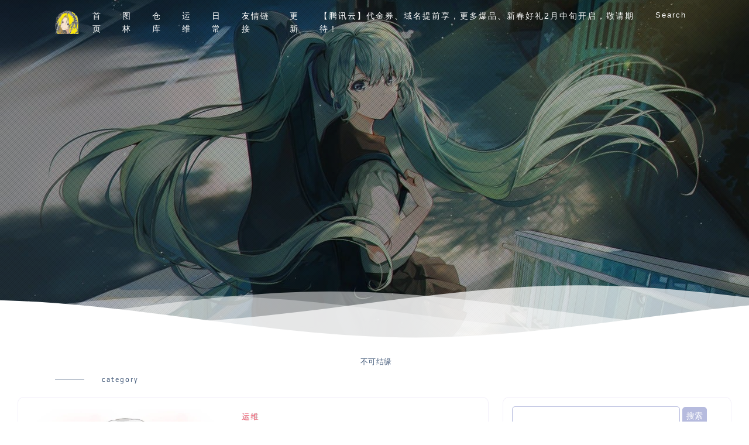

--- FILE ---
content_type: text/html; charset=UTF-8
request_url: https://madlax.pw/tag/2019
body_size: 6642
content:
<!--
                   _ooOoo_
                  o8888888o
                  88" . "88
                  (| -_- |)
                  O\  =  /O
               ____/`---'\____
             .'  \\|     |//  `.
            /  \\|||  :  |||//  \
           /  _||||| -:- |||||-  \
           |   | \\\  -  /// |   |
           | \_|  ''\---/''  |   |
           \  .-\__  `-`  ___/-. /
         ___`. .'  /--.--\  `. . __
      ."" '<  `.___\_<|>_/___.'  >'"".
     | | :  `- \`.;`\ _ /`;.`/ - ` : | |
     \  \ `-.   \_ __\ /__ _/   .-` /  /
======`-.____`-.___\_____/___.-`____.-'======
                   `=---='
^^^^^^^^^^^^^^^^^^^^^^^^^^^^^^^^^^^^^^^^^^^^^
    佛祖保佑       永不宕机     永无BUG
-->
<!DOCTYPE html>
<html dir="ltr" lang="zh-Hans"> 
  <head>
    <meta charset="utf-8" />
    <meta name="viewport" content="width=device-width, initial-scale=1, shrink-to-fit=no">
    <link rel="shortcut icon" href="https://madlax.pw/wp-content/uploads/2018/05/LOGO.jpg" />    
	<meta name="keywords" content="2019">
    <meta name="description" itemprop="description" itemprop="name" content="Madlax的杂物房'2019'">
    	<link id="theme-style" href="https://madlax.pw/wp-content/themes/lolimeow/assets/css/themes.css?7.05" rel="stylesheet" />
	<link id="theme-style" href="https://madlax.pw/wp-content/themes/lolimeow/assets/css/style.css?7.05" rel="stylesheet" />
	<script type="text/javascript" src="https://madlax.pw/wp-content/themes/lolimeow/assets/js/jquery.min.js"></script>
	<script type="text/javascript" src="https://madlax.pw/wp-content/themes/lolimeow/assets/js/jquery.pjax.min.js"></script>
	<meta http-equiv="x-dns-prefetch-control" content="on"/>	<style>img:is([sizes="auto" i], [sizes^="auto," i]) { contain-intrinsic-size: 3000px 1500px }</style>
	
		<!-- All in One SEO 4.7.9 - aioseo.com -->
		<title>2019 | Madlax的杂物房</title>
	<meta name="robots" content="max-image-preview:large" />
	<meta name="google-site-verification" content="UrNtu5DdQiXwISUsQjXMeSY0iiz2U5ib03UFrX6VAh8" />
	<link rel="canonical" href="https://madlax.pw/tag/2019" />
	<meta name="generator" content="All in One SEO (AIOSEO) 4.7.9" />
		<meta name="google" content="nositelinkssearchbox" />
		<script type="application/ld+json" class="aioseo-schema">
			{"@context":"https:\/\/schema.org","@graph":[{"@type":"BreadcrumbList","@id":"https:\/\/madlax.pw\/tag\/2019#breadcrumblist","itemListElement":[{"@type":"ListItem","@id":"https:\/\/madlax.pw\/#listItem","position":1,"name":"\u4e3b\u9801","item":"https:\/\/madlax.pw\/","nextItem":{"@type":"ListItem","@id":"https:\/\/madlax.pw\/tag\/2019#listItem","name":"2019"}},{"@type":"ListItem","@id":"https:\/\/madlax.pw\/tag\/2019#listItem","position":2,"name":"2019","previousItem":{"@type":"ListItem","@id":"https:\/\/madlax.pw\/#listItem","name":"\u4e3b\u9801"}}]},{"@type":"CollectionPage","@id":"https:\/\/madlax.pw\/tag\/2019#collectionpage","url":"https:\/\/madlax.pw\/tag\/2019","name":"2019 | Madlax\u7684\u6742\u7269\u623f","inLanguage":"zh-CN","isPartOf":{"@id":"https:\/\/madlax.pw\/#website"},"breadcrumb":{"@id":"https:\/\/madlax.pw\/tag\/2019#breadcrumblist"}},{"@type":"Organization","@id":"https:\/\/madlax.pw\/#organization","name":"Madlax\u7684\u6742\u7269\u623f","description":"Just so so ...","url":"https:\/\/madlax.pw\/"},{"@type":"WebSite","@id":"https:\/\/madlax.pw\/#website","url":"https:\/\/madlax.pw\/","name":"Madlax\u7684\u6742\u7269\u623f","description":"Just so so ...","inLanguage":"zh-CN","publisher":{"@id":"https:\/\/madlax.pw\/#organization"}}]}
		</script>
		<!-- All in One SEO -->

<link rel='dns-prefetch' href='//cdn.jsdelivr.net' />
<link rel='dns-prefetch' href='//zz.bdstatic.com' />
<style>:root {
			--lazy-loader-animation-duration: 300ms;
		}
		  
		.lazyload {
	display: block;
}

.lazyload,
        .lazyloading {
			opacity: 0;
		}


		.lazyloaded {
			opacity: 1;
			transition: opacity 300ms;
			transition: opacity var(--lazy-loader-animation-duration);
		}</style><noscript><style>.lazyload { display: none; } .lazyload[class*="lazy-loader-background-element-"] { display: block; opacity: 1; }</style></noscript><!-- 没有可用于此网址的 AMPHTML 版本。 -->            <style>body,input,select,radio,textarea,submit,.press-this a.wp-switch-editor,#wpadminbar .quicklinks>ul>li>a,#wpadminbar .quicklinks .menupop ul li .ab-item,#wpadminbar #wp-admin-bar-user-info .display-name,#wpadminbar>#wp-toolbar span.ab-label{
              font-family: "Microsoft Yahei",STXihei,"Source Sans Pro",sans-serif !important;}.avatar{max-width:60px;max-height:60px;}</style>
              <link rel="icon" href="https://madlax.pw/wp-content/uploads/2018/05/LOGO-150x150.jpg" sizes="32x32" />
<link rel="icon" href="https://madlax.pw/wp-content/uploads/2018/05/LOGO-300x300.jpg" sizes="192x192" />
<link rel="apple-touch-icon" href="https://madlax.pw/wp-content/uploads/2018/05/LOGO-300x300.jpg" />
<meta name="msapplication-TileImage" content="https://madlax.pw/wp-content/uploads/2018/05/LOGO-300x300.jpg" />
		</head>
  <body class="index-page ">
      <div id="preloader">
      <div class="book">
        <div class="inner">
          <div class="left"></div>
          <div class="middle"></div>
          <div class="right"></div>
        </div>
        <ul>
          <li></li>
          <li></li>
          <li></li>
          <li></li>
          <li></li>
          <li></li>
          <li></li>
          <li></li>
          <li></li>
          <li></li>
          <li></li>
          <li></li>
          <li></li>
          <li></li>
          <li></li>
          <li></li>
          <li></li>
          <li></li>
        </ul>
      </div>
    </div>
	<div id="boxmoe_global">	
    <header class="header-global">
      <nav id="navbar-main" class="navbar navbar-expand-lg navbar-light navbar-transparent headroom">
        <div class="container">
          <a class="logo navbar-brand font-weight-bold" href="https://madlax.pw" title="boxmoe">
            <img src="https://madlax.pw/wp-content/uploads/2022/10/1665825973-favicon_1470034095281_1e1aac-removebg-preview1.png" alt="Madlax的杂物房" class="headerlogo"></a>
          <button class="navbar-toggler shadow-none ms-2" type="button" data-bs-toggle="collapse" data-bs-target="#navigation" aria-controls="navigation" aria-expanded="false" aria-label="Toggle navigation">
            <span class="navbar-toggler-icon mt-2">
              <span class="navbar-toggler-bar bar1"></span>
              <span class="navbar-toggler-bar bar2"></span>
              <span class="navbar-toggler-bar bar3"></span>
            </span>
          </button>
          <div class="collapse navbar-collapse w-100 pt-3 pb-2 py-lg-0" id="navigation">
            <ul class="navbar-nav navbar-nav-hover mx-auto">
              <li  class=""><a href="https://madlax.pw" class="nav-link ">首页</a></li>
<li  class=""><a href="https://imglink.org/" class="nav-link ">图林</a></li>
<li  class=""><a href="http://pub.sa2.pw/" class="nav-link ">仓库</a></li>
<li  class=""><a href="https://madlax.pw/category/default" class="nav-link ">运维</a></li>
<li  class=""><a href="https://madlax.pw/category/day" class="nav-link ">日常</a></li>
<li  class=""><a href="https://madlax.pw/links" class="nav-link ">友情链接</a></li>
<li  class=""><a href="https://madlax.pw/start-page" class="nav-link ">更新</a></li>
<li  class=""><a href="https://curl.qcloud.com/mkSfOVxs" class="nav-link ">【腾讯云】代金券、域名提前享，更多爆品、新春好礼2月中旬开启，敬请期待！</a></li>
                <li class="nav-item"><a href="#search" class="nav-link"><i class="fa fa-search"></i>Search</a></li>            </ul>			
          </div>
        </div>
      </nav>
    </header>
    
      <section class="section-blog-cover section-shaped my-0" style="background-image: url('https://madlax.pw/wp-content/themes/lolimeow/assets/images/banner/1.jpg');">
        <div class="separator separator-bottom separator-skew">
          <svg class="waves" xmlns="http://www.w3.org/2000/svg" xmlns:xlink="http://www.w3.org/1999/xlink" viewBox="0 24 150 28" preserveAspectRatio="none" shape-rendering="auto">
			<defs>
			<path id="gentle-wave" d="M-160 44c30 0 58-18 88-18s 58 18 88 18 58-18 88-18 58 18 88 18 v44h-352z"></path>
			</defs>
			<g class="parallax">
				<use xlink:href="#gentle-wave" x="48" y="0" fill="rgba(255,255,255,0.7"></use>
				<use xlink:href="#gentle-wave" x="48" y="3" fill="rgba(255,255,255,0.5)"></use>
				<use xlink:href="#gentle-wave" x="48" y="5" fill="rgba(255,255,255,0.3)"></use>
				<use xlink:href="#gentle-wave" x="48" y="7" fill="#fff"></use>
			</g>
		</svg>
        </div>
      </section>
      <section class="boxmoe_blog ">        <div class="container">
		<div class="site-main">
          <h1 class="main-title">
            <i class="fa fa-heartbeat"></i>
            <span id="hitokoto"></span></h1>
        </div>
          <div class="section-head">
            <span>category</span></div>		
        </div>
		<script>$.get("https://v1.hitokoto.cn/?c=a", {},
        function(data) {
          document.getElementById("hitokoto").innerHTML = data.hitokoto;
        });</script>
        <div class="boxmoe-blog-content">
          <div class="container-full">
            <div class="row">
              <div class="col-lg-8">
                <div class="post-list-view blog-border ">
                  <i class="post-hello-cat"></i>
                  <div class="post-thumbnail featured-image">
                    <a  href="https://madlax.pw/2018/11/199.html" title="微软重新发布Windows Server 2019与Windows Server（版本1809） - Madlax的杂物房"  class="post-overlay">
                      <img class="img-fluid" src="https://madlax.pw/wp-content/themes/lolimeow/assets/images/rand/7.jpg?joEAUlb4Gd"  alt="微软重新发布Windows Server 2019与Windows Server（版本1809）"></a>
                  </div>
                  <div class="post-list-content">
                    <div class="post-list-header">
                      <span class="category-meta">
                        
                      <a href="https://madlax.pw/category/default" title="查看《运维》下的所有文章 " rel="category tag" >
                        <i class="fa fa-folder-o"></i>运维</a>                      </span>
                      <h2 class="post-list-title">
                        <a  href="https://madlax.pw/2018/11/199.html">微软重新发布Windows Server 2019与Windows Server（版本1809）</a></h2>
                    </div>
                    <div class="post-list-text">2:02PM PST微软重新发布Windows Server 2019与Windows Server（版本1809）.小...</div>
                    <div class="post-list-info">
                      <div class="post-list-avatar">
                        <noscript><img src="https://dn-qiniu-avatar.qbox.me/avatar/48ba0f6e3d310849d3ec3f26889fa5a8" class="avatar avatar-60 photo img-fluid" alt="avatar"></noscript><img src="[data-uri]" class="avatar avatar-60 photo img-fluid lazyload" alt="avatar" data-src="https://dn-qiniu-avatar.qbox.me/avatar/48ba0f6e3d310849d3ec3f26889fa5a8"></div>
                      <div class="post-meta-info">
                        <span class="list-post-date">
                          <i class="fa fa-clock-o"></i>Post on 2018-11-14</span>
                        <span class="list-post-view">
                          <i class="fa fa-street-view"></i>3.26k</span>
                        <span class="list-post-comment">
                          <i class="fa fa-comments-o"></i>0</span>
                      </div>
                    </div>
                  </div>
                </div>	             
                              </div>
              <div class="col-lg-4 sidebar ml-auto">
                <div class="pb-5 position-sticky top-1">
<div class="mb-5 sidebar-border blog-border widget_search"><form role="search" method="get" id="searchform" class="searchform" action="https://madlax.pw/">
				<div>
					<label class="screen-reader-text" for="s">搜索：</label>
					<input type="text" value="" name="s" id="s" />
					<input type="submit" id="searchsubmit" value="搜索" />
				</div>
			</form></div>
		<div class="mb-5 sidebar-border blog-border widget_recent_entries">
		<h3 class="widget-title">近期文章</h3>
		<ul>
											<li>
					<a href="https://madlax.pw/2025/05/483.html">Chevereto V4在主页显示图片计数</a>
									</li>
											<li>
					<a href="https://madlax.pw/2025/02/478.html">最近在使用的几个AI（Grok,Groq,Gemini,DeepSeek）</a>
									</li>
											<li>
					<a href="https://madlax.pw/2024/12/467.html">Chevereto 4.2.4 改造，禁用API</a>
									</li>
											<li>
					<a href="https://madlax.pw/2024/11/465.html">Windows 11 远程桌面“凭据不工作”的解决方法</a>
									</li>
											<li>
					<a href="https://madlax.pw/2024/08/463.html">黑群晖docker无法pull镜像，x509错误，证书过期解决方法</a>
									</li>
					</ul>

		</div><div class="mb-5 sidebar-border blog-border widget_categories"><h3 class="widget-title">分类</h3>
			<ul>
					<li class="cat-item cat-item-3"><a href="https://madlax.pw/category/day">日常</a>
</li>
	<li class="cat-item cat-item-1"><a href="https://madlax.pw/category/uncategorized">未分类</a>
</li>
	<li class="cat-item cat-item-2"><a href="https://madlax.pw/category/default">运维</a>
</li>
			</ul>

			</div>                </div>
              </div>            </div>
          </div>
        </div>
      </section>			  
    </div>

<footer class="footer pb-3 pt-3 position-relative">
	
  <div class="container">
  <hr class="horizontal dark">
    <div class="row">
      <div class="col-lg-3">
        <h6 class="font-weight-bolder mb-lg-4 mb-3"><i class="fa fa-sign-language"></i> Madlax的杂物房</h6>
      </div>
      <div class="col-lg-6 text-center">
        <ul class="nav flex-row align-items-center mt-sm-0 justify-content-center nav-footer"><li class="nav-item"><a href="https://madlax.pw/sitemap.xml" target="_blank" class="nav-link">网站地图</a></li>
</ul>        <p class="mb-0 copyright">Copyright © 2026 <a href="https://madlax.pw" target="_blank">Madlax的杂物房</a> | Theme by
                <a href="https://www.boxmoe.com" target="_blank">LoLiMeow</a><br>本站使用Wordpress创作
<br>11 queries in 1.368 s<div style="display:none;"><!-- Matomo -->
<script>
  var _paq = window._paq = window._paq || [];
  /* tracker methods like "setCustomDimension" should be called before "trackPageView" */
  _paq.push(['trackPageView']);
  _paq.push(['enableLinkTracking']);
  (function() {
    var u="//tj.00.cloudns.cl/";
    _paq.push(['setTrackerUrl', u+'matomo.php']);
    _paq.push(['setSiteId', '1']);
    var d=document, g=d.createElement('script'), s=d.getElementsByTagName('script')[0];
    g.async=true; g.src=u+'matomo.js'; s.parentNode.insertBefore(g,s);
  })();
</script>
<!-- End Matomo Code -->
</div></p>
      </div>
      <div class="col-lg-3 text-end">
<a href="https://wpa.qq.com/msgrd?v=3&amp;uin=10000&amp;site=qq&amp;menu=yes" data-bs-toggle="tooltip" data-bs-placement="top" title="博主QQ" target="_blank" class="text-secondary me-xl-4 me-4">
          <i class="fa fa-qq"></i></a><a href="https://madlax.pw/wp-content/themes/lolimeow/assets/images/wechat.jpg" data-bs-toggle="tooltip" data-bs-placement="top" title="博主微信" data-fancybox="images" data-fancybox-group="button" class="text-secondary me-xl-4 me-4">
          <i class="fa fa-wechat"></i></a><a href="https://www.boxmoe.com" data-bs-toggle="tooltip" data-bs-placement="top" title="博主微博" target="_blank" class="text-secondary me-xl-4 me-4">
          <i class="fa fa-weibo"></i></a><a href="https://www.boxmoe.com" data-bs-toggle="tooltip" data-bs-placement="top" title="博主Github" target="_blank" class="text-secondary me-xl-4 me-4">
          <i class="fa fa-github"></i></a></div>
    </div>
  </div>
</footer>
    <div id="search">
      <span class="close">X</span>
      <form role="search" id="searchform" method="get" action="https://madlax.pw/">
        <div class="search_form_inner  animate slideUp">
          <div class="search-bar">
            <i class="fa fa-search"></i>
            <input type="search" name="s" value="" placeholder="输入搜索关键词..." /></div>
        </div>
      </form>
    </div>
		
	<script src="https://madlax.pw/wp-content/themes/lolimeow/assets/js/theme.js" type="text/javascript"></script>
	<script src="https://madlax.pw/wp-content/themes/lolimeow/assets/js/comments.js" type="text/javascript"></script>
    <script src="https://madlax.pw/wp-content/themes/lolimeow/assets/js/lolimeow.js" type="text/javascript" id="boxmoe_script"></script>	
	
	<!-- Matomo --><script type="text/javascript">
var _paq = window._paq = window._paq || [];
_paq.push(['trackPageView']);_paq.push(['enableLinkTracking']);_paq.push(['alwaysUseSendBeacon']);_paq.push(['setTrackerUrl', "\/\/madlax.pw\/wp-content\/plugins\/matomo\/app\/matomo.php"]);_paq.push(['setSiteId', '1']);var d=document, g=d.createElement('script'), s=d.getElementsByTagName('script')[0];
g.type='text/javascript'; g.async=true; g.src="\/\/madlax.pw\/wp-content\/uploads\/matomo\/matomo.js"; s.parentNode.insertBefore(g,s);
</script>
<!-- End Matomo Code --><link rel='stylesheet' id='prism-theme-default-css' href='https://cdn.jsdelivr.net/wp/wp-editormd/tags/10.2.1/assets/Prism.js/themes/prism.css' type='text/css' media='all' />
<link rel='stylesheet' id='prism-plugin-toolbar-css' href='https://cdn.jsdelivr.net/wp/wp-editormd/tags/10.2.1/assets/Prism.js/plugins/toolbar/prism-toolbar.css' type='text/css' media='all' />
<link rel='stylesheet' id='prism-plugin-line-numbers-css' href='https://cdn.jsdelivr.net/wp/wp-editormd/tags/10.2.1/assets/Prism.js/plugins/line-numbers/prism-line-numbers.css' type='text/css' media='all' />
<link rel='stylesheet' id='fancybox-css' href='https://madlax.pw/wp-content/plugins/easy-fancybox/fancybox/1.5.4/jquery.fancybox.min.css' type='text/css' media='screen' />
<style id='fancybox-inline-css' type='text/css'>
#fancybox-outer{background:#ffffff}#fancybox-content{background:#ffffff;border-color:#ffffff;color:#000000;}#fancybox-title,#fancybox-title-float-main{color:#fff}
</style>
<script type="text/javascript" src="https://cdn.jsdelivr.net/wp/wp-editormd/tags/10.2.1/assets/ClipBoard/clipboard.min.js" id="copy-clipboard-js"></script>
<script type="text/javascript" src="https://cdn.jsdelivr.net/wp/wp-editormd/tags/10.2.1/assets/Prism.js/components/prism-core.min.js" id="prism-core-js-js"></script>
<script type="text/javascript" src="https://cdn.jsdelivr.net/wp/wp-editormd/tags/10.2.1/assets/Prism.js/plugins/autoloader/prism-autoloader.min.js" id="prism-plugin-autoloader-js"></script>
<script type="text/javascript" src="https://cdn.jsdelivr.net/wp/wp-editormd/tags/10.2.1/assets/Prism.js/plugins/toolbar/prism-toolbar.min.js" id="prism-plugin-toolbar-js"></script>
<script type="text/javascript" src="https://cdn.jsdelivr.net/wp/wp-editormd/tags/10.2.1/assets/Prism.js/plugins/line-numbers/prism-line-numbers.min.js" id="prism-plugin-line-numbers-js"></script>
<script type="text/javascript" src="https://cdn.jsdelivr.net/wp/wp-editormd/tags/10.2.1/assets/Prism.js/plugins/copy-to-clipboard/prism-copy-to-clipboard.min.js" id="prism-plugin-copy-to-clipboard-js"></script>
<script type="text/javascript" src="https://zz.bdstatic.com/linksubmit/push.js" id="baidu_zz_push-js"></script>
<script type="text/javascript" src="https://madlax.pw/wp-content/plugins/lazy-loading-responsive-images/js/lazysizes.min.js" id="lazysizes-js"></script>
        <script type="text/javascript">
            Prism.plugins.autoloader.languages_path = "https://cdn.jsdelivr.net/wp/wp-editormd/tags/10.2.1/assets/Prism.js/components/";
        </script>
        	  </body>
</html>
<!--
Performance optimized by Redis Object Cache. Learn more: https://wprediscache.com

Retrieved 2064 objects (338 KB) from Redis using PhpRedis (v5.3.7).
-->


--- FILE ---
content_type: text/css
request_url: https://madlax.pw/wp-content/themes/lolimeow/assets/css/style.css?7.05
body_size: 16128
content:
@charset "UTF-8";
@font-face {font-family:'Play';font-style:normal;font-weight:400;src:url(../fonts/play.woff2) format('woff2');unicode-range:U+0000-00FF,U+0131,U+0152-0153,U+02C6,U+02DA,U+02DC,U+2000-206F,U+2074,U+20AC,U+2212,U+2215}
@font-face {font-family:'oxaniumregular';font-weight:400;font-style:normal;src:url(../fonts/oxanium-regular-webfont.woff2) format("woff2"),url(../fonts/oxanium-regular-webfont.woff) format("woff");}
body {font-family:"Play","MArima Madurai",Microsoft JhengHei,Georgia,Times,serif,Microsoft Yahei,Open Sans,sans-serif;color:#67748e;font-size:15px;background-color:#fff;cursor:url(../images/cur/background.cur),default;}
.headerlogosss {text-shadow:#ecdddd  0.031em 0.031em 0.051em;}
::-webkit-scrollbar-thumb {background-color:#a7b5fd;border-radius:3px}
::-webkit-scrollbar {width:6px;height:6px;}
::-webkit-scrollbar-track-piece {-webkit-border-radius:0;}
::selection {color:#fff;background:#a69bdfb0;}
::-moz-selection {color:#fff;background:#a7b5fd;}
::-webkit-selection {color:#fff;background:#a7b5fd;}
a {color:#ff5c72;cursor:url(../images/cur/select.cur),auto;letter-spacing:0;}
a:hover {color:#58c589;cursor:url(../images/cur/select.cur),alias;}
a:link,a:visited,a:hover,a:active {text-decoration:none;}
p {color:#5F6F81;font-weight:300;cursor:url(../images/cur/text.cur),auto}
button {cursor:url(../images/cur/button.cur),auto;}
ol,ul,li {list-style:none;}
textarea {height:100px;resize:none;cursor:url(../images/cur/pen.cur),auto;}
input {cursor:url(../images/cur/pen.cur),auto;}
img {cursor:url(../images/cur/button.cur),auto;}
b,strong {font-weight:600;}
button.btn {cursor:url(../images/cur/button.cur),auto;}
blockquote,q {quotes:none;cursor:url(../images/cur/bq.cur),auto;}
blockquote:before,blockquote:after,q:before,q:after {content:'';content:none;}
blockquote {background:#ac9bd740;border-left:10px solid #ac9bd7;margin:1.5em 10px;padding:0.5em 10px;quotes:"\201C""\201D""\2018""\2019";}
blockquote:before {color:#ac9bd7;content:open-quote;font-size:4em;line-height:0.1em;margin-right:0.25em;vertical-align:-0.4em;}
label,.comt-addsmilies {cursor:url(../images/cur/select.cur),auto;}
code,kbd,pre,samp {font-family:none;}
.form-check:not(.form-switch) .form-check-input[type=radio]:after {width:0.4375rem;height:0.4375rem;}
#preloader {background:#fff;height:100%;position:fixed;width:100%;top:0;z-index:1031;}
.body_color{background-image:radial-gradient(rgb(255 0 0 / 9%),rgba(255,0,0,0) 40vw),radial-gradient(rgb(0 128 0 / 11%),rgba(0,128,0,0) 40vw),radial-gradient(rgb(0 0 255 / 15%),rgba(0,0,255,0) 40vw),radial-gradient(rgba(255,255,0,0.3),rgba(255,255,0,0) 40vw),radial-gradient(rgba(255,0,0,0.3),rgba(255,0,0,0) 40vw);background-position:-65vw 14rem,50% 20rem,70vw 14rem,-10vw calc(14rem + 20vw),30vw calc(14rem + 20vw);background-repeat:no-repeat;}.book{--color:#FE4F70;--duration:6.8s;width:32px;height:12px;position:absolute;left:50%;top:50%;-webkit-transform:translate(-50%,-50%);-moz-transform:translate(-50%,-50%);-ms-transform:translate(-50%,-50%);-o-transform:translate(-50%,-50%);transform:translate(-50%,-50%);}.book .inner{width:32px;height:12px;position:relative;transform-origin:2px 2px;transform:rotateZ(-90deg);animation:book var(--duration) ease infinite;}.book .inner .left,.book .inner .right{width:60px;height:4px;top:0;border-radius:2px;background:var(--color);position:absolute;}.book .inner .left:before,.book .inner .right:before{content:"";width:48px;height:4px;border-radius:2px;background:inherit;position:absolute;top:-10px;left:6px;}.book .inner .left{right:28px;transform-origin:58px 2px;transform:rotateZ(90deg);animation:left var(--duration) ease infinite;}.book .inner .right{left:28px;transform-origin:2px 2px;transform:rotateZ(-90deg);animation:right var(--duration) ease infinite;}.book .inner .middle{width:32px;height:12px;border:4px solid var(--color);border-top:0;border-radius:0 0 9px 9px;transform:translateY(2px);}.book ul{margin:0;padding:0;list-style:none;position:absolute;left:50%;top:0;}.book ul li{height:4px;border-radius:2px;transform-origin:100% 2px;width:48px;right:0;top:-10px;position:absolute;background:var(--color);transform:rotateZ(0deg) translateX(-18px);animation-duration:var(--duration);animation-timing-function:ease;animation-iteration-count:infinite;}.book ul li:nth-child(0){animation-name:page-0;}.book ul li:nth-child(1){animation-name:page-1;}.book ul li:nth-child(2){animation-name:page-2;}.book ul li:nth-child(3){animation-name:page-3;}.book ul li:nth-child(4){animation-name:page-4;}.book ul li:nth-child(5){animation-name:page-5;}.book ul li:nth-child(6){animation-name:page-6;}.book ul li:nth-child(7){animation-name:page-7;}.book ul li:nth-child(8){animation-name:page-8;}.book ul li:nth-child(9){animation-name:page-9;}.book ul li:nth-child(10){animation-name:page-10;}.book ul li:nth-child(11){animation-name:page-11;}.book ul li:nth-child(12){animation-name:page-12;}.book ul li:nth-child(13){animation-name:page-13;}.book ul li:nth-child(14){animation-name:page-14;}.book ul li:nth-child(15){animation-name:page-15;}.book ul li:nth-child(16){animation-name:page-16;}.book ul li:nth-child(17){animation-name:page-17;}.book ul li:nth-child(18){animation-name:page-18;}@keyframes page-0{4%{transform:rotateZ(0deg) translateX(-18px);}13%,54%{transform:rotateZ(180deg) translateX(-18px);}63%{transform:rotateZ(0deg) translateX(-18px);}}@keyframes page-1{5.86%{transform:rotateZ(0deg) translateX(-18px);}14.74%,55.86%{transform:rotateZ(180deg) translateX(-18px);}64.74%{transform:rotateZ(0deg) translateX(-18px);}}@keyframes page-2{7.72%{transform:rotateZ(0deg) translateX(-18px);}16.48%,57.72%{transform:rotateZ(180deg) translateX(-18px);}66.48%{transform:rotateZ(0deg) translateX(-18px);}}@keyframes page-3{9.58%{transform:rotateZ(0deg) translateX(-18px);}18.22%,59.58%{transform:rotateZ(180deg) translateX(-18px);}68.22%{transform:rotateZ(0deg) translateX(-18px);}}@keyframes page-4{11.44%{transform:rotateZ(0deg) translateX(-18px);}19.96%,61.44%{transform:rotateZ(180deg) translateX(-18px);}69.96%{transform:rotateZ(0deg) translateX(-18px);}}@keyframes page-5{13.3%{transform:rotateZ(0deg) translateX(-18px);}21.7%,63.3%{transform:rotateZ(180deg) translateX(-18px);}71.7%{transform:rotateZ(0deg) translateX(-18px);}}@keyframes page-6{15.16%{transform:rotateZ(0deg) translateX(-18px);}23.44%,65.16%{transform:rotateZ(180deg) translateX(-18px);}73.44%{transform:rotateZ(0deg) translateX(-18px);}}@keyframes page-7{17.02%{transform:rotateZ(0deg) translateX(-18px);}25.18%,67.02%{transform:rotateZ(180deg) translateX(-18px);}75.18%{transform:rotateZ(0deg) translateX(-18px);}}@keyframes page-8{18.88%{transform:rotateZ(0deg) translateX(-18px);}26.92%,68.88%{transform:rotateZ(180deg) translateX(-18px);}76.92%{transform:rotateZ(0deg) translateX(-18px);}}@keyframes page-9{20.74%{transform:rotateZ(0deg) translateX(-18px);}28.66%,70.74%{transform:rotateZ(180deg) translateX(-18px);}78.66%{transform:rotateZ(0deg) translateX(-18px);}}@keyframes page-10{22.6%{transform:rotateZ(0deg) translateX(-18px);}30.4%,72.6%{transform:rotateZ(180deg) translateX(-18px);}80.4%{transform:rotateZ(0deg) translateX(-18px);}}@keyframes page-11{24.46%{transform:rotateZ(0deg) translateX(-18px);}32.14%,74.46%{transform:rotateZ(180deg) translateX(-18px);}82.14%{transform:rotateZ(0deg) translateX(-18px);}}@keyframes page-12{26.32%{transform:rotateZ(0deg) translateX(-18px);}33.88%,76.32%{transform:rotateZ(180deg) translateX(-18px);}83.88%{transform:rotateZ(0deg) translateX(-18px);}}@keyframes page-13{28.18%{transform:rotateZ(0deg) translateX(-18px);}35.62%,78.18%{transform:rotateZ(180deg) translateX(-18px);}85.62%{transform:rotateZ(0deg) translateX(-18px);}}@keyframes page-14{30.04%{transform:rotateZ(0deg) translateX(-18px);}37.36%,80.04%{transform:rotateZ(180deg) translateX(-18px);}87.36%{transform:rotateZ(0deg) translateX(-18px);}}@keyframes page-15{31.9%{transform:rotateZ(0deg) translateX(-18px);}39.1%,81.9%{transform:rotateZ(180deg) translateX(-18px);}89.1%{transform:rotateZ(0deg) translateX(-18px);}}@keyframes page-16{33.76%{transform:rotateZ(0deg) translateX(-18px);}40.84%,83.76%{transform:rotateZ(180deg) translateX(-18px);}90.84%{transform:rotateZ(0deg) translateX(-18px);}}@keyframes page-17{35.62%{transform:rotateZ(0deg) translateX(-18px);}42.58%,85.62%{transform:rotateZ(180deg) translateX(-18px);}92.58%{transform:rotateZ(0deg) translateX(-18px);}}@keyframes page-18{37.48%{transform:rotateZ(0deg) translateX(-18px);}44.32%,87.48%{transform:rotateZ(180deg) translateX(-18px);}94.32%{transform:rotateZ(0deg) translateX(-18px);}}@keyframes left{4%{transform:rotateZ(90deg);}10%,40%{transform:rotateZ(0deg);}46%,54%{transform:rotateZ(90deg);}60%,90%{transform:rotateZ(0deg);}96%{transform:rotateZ(90deg);}}@keyframes right{4%{transform:rotateZ(-90deg);}10%,40%{transform:rotateZ(0deg);}46%,54%{transform:rotateZ(-90deg);}60%,90%{transform:rotateZ(0deg);}96%{transform:rotateZ(-90deg);}}@keyframes book{4%{transform:rotateZ(-90deg);}10%,40%{transform:rotateZ(0deg);transform-origin:2px 2px;}40.01%,59.99%{transform-origin:30px 2px;}46%,54%{transform:rotateZ(90deg);}60%,90%{transform:rotateZ(0deg);transform-origin:2px 2px;}96%{transform:rotateZ(-90deg);}}
.btn-moe {color:#FFF;padding:9.5px 36px;background:#FE4F70;background:-webkit-linear-gradient(left,#FE4F70 0%,#FFA387 51%,#FE4F70 100%);background:linear-gradient(to right,#FE4F70 0%,#FFA387 51%,#FE4F70 100%);background-size:200% auto;}
.btn-moe:hover {color:#FFF;background-position:right center;}
.badge {border-radius:.25rem;}
.headerlogo {height:40px;}
.header-global .navbar .logo.navbar-brand {color:#FFF;font-size:1.25rem;letter-spacing:2px;}
.header-global .headroom--not-top .logo.navbar-brand {color:#333;}
.header-global .headroom--not-top .navbar-toggler-icon .navbar-toggler-bar {background:#333!important;}
.header-global .navbar-transparent {position:absolute;top:0;width:100%;z-index:100;background-color:transparent!important;border:0;box-shadow:none;}
.header-global .headroom--not-top {box-shadow:inset 0 0 2px #c5c5c5d1;-webkit-backdrop-filter:saturate(200%) blur(30px);backdrop-filter:saturate(200%) blur(30px);background-color:hsla(0,0%,100%,.8)!important;position:fixed;}
.header-global .navbar .nav-item .nav-link {font-weight:500;font-size:.8rem;}
.header-global .navbar .nav-item .nav-link.active:before,.navbar .nav-item .nav-link.active,.navbar .nav-item .nav-link .nav-link:focus,.navbar .nav-item .nav-link:hover {color:#FFF;background-color:hsla(0,0%,100%,.1);border-radius:10px;}
.header-global .nav-tabs .nav-link.active,.nav-tabs .nav-item.show .nav-link {color:#495057;background-color:#fafafa;border-color:#dee2e6 #dee2e6 #fafafa}
.header-global .navbar-light .navbar-nav .show>.nav-link,.navbar-light .navbar-nav .active>.nav-link,.navbar-light .navbar-nav .nav-link.show,.navbar-light .navbar-nav .nav-link.active,.boxmoe-user-page .navbar .active {border-radius:5px;color:#FFF;background-color:hsla(0,0%,100%,.1);}
.header-global .navbar-light .navbar-nav .nav-link {color:#fff;border-radius:5px;}
.header-global .navbar.navbar-transparent .nav-link,.navbar.navbar-transparent .nav-link i,.boxmoe-user-page .nav-link i {letter-spacing:2px;color:#fff;margin-right:5px;}
.header-global .headroom--not-top.navbar .nav-link,.header-global .headroom--not-top.navbar .nav-link i {color:#333;}
.header-global .headroom--not-top.navbar .nav-item .nav-link:hover,.headroom--not-top.navbar-light .navbar-nav .nav-link.active {background-color:hsl(0deg 3% 54% / 10%);}
.header-global .dropdown .dropdown-menu .dropdown-item+.dropdown-menu:before {transform:rotate(-90deg);left:-10px;top:5px;z-index:-1;transition:left .35s ease;}
.header-global .dropdown .dropdown-menu:before {top:-21px;}
.header-global .depth_0 .dropdown-toggle:after {content:"\f105";margin-left:5em;float:right;line-height:1.8;}
.header-global .sign_f .nav-item .nav-link {background-color:hsla(0,0%,100%,.1);border-radius:10px;}
.header-global .headroom--not-top .sign_f .nav-item .nav-link {background-color:hsl(0deg 0% 24% / 10%);}
.sign-in-cover .navbar .nav-link:hover {color:#5471a0;}
.sign-in-cover .navbar .nav-link i {padding-right:5px;}
.header-global .dropdown-menu i {margin-right:5px;}
.section-blog-cover {height:580px;background-size:cover;background-position:30% 30%;}
.section-shaped {position:relative;overflow:hidden;}
.separator-skew {height:100px;}
.separator-bottom {top:auto;bottom:0;}
.separator,.separator svg {position:absolute;pointer-events:none;}
.separator {top:auto;left:0;right:0;width:100%;z-index:1;transform:translateZ(0);overflow:hidden;}
.section-shaped:after,.section-shaped:before {position:absolute;width:100%;height:100%;left:0;top:0;content:"";background:url([data-uri]);}
/*.section-shaped:after {background:#203656;opacity:0.4;}
*/.boxmoe-user-login .user-avatar-header {padding-left:1px}
.boxmoe-user-login .user-avatar-header img {width:30px;height:30px;border-radius:4px;display:inline-block}
.boxmoe-user-login .up-new {position:absolute;width:54px;height:34px;top:-9px;background:url(../images/up-new-iocn.png) no-repeat;z-index:20}
.boxmoe-user-login:hover .user-avatar-header img {width:30px;height:30px;border-radius:50px;border:1px solid #fff;box-shadow:0 1px 2px rgba(0,0,0,.25)}
.boxmoe-user-login {position:relative;height:100%;}
.boxmoe-user-login .boxmoe_user-loader {float:left;position:relative}
.boxmoe-user-login .boxmoe_user-loader a {border-radius:4px;background-color:#ffffff52;padding:.3em .8em;font-size:0.9em;color:#fff}
.headroom--not-top .boxmoe_user-loader a {background-color:#00000052;}
.boxmoe-user-login .boxmoe_user-loader a:hover {background-color:#6b646473!important;}
.boxmoe-user-login .boxmoe_user-loader b {display:block;position:absolute;top:50%;right:0;-webkit-transform:translate(50%,-50%);-ms-transform:translate(50%,-50%);transform:translate(50%,-50%);height:15px;width:15px;line-height:1.1;text-align:center;background:#fff;color:#81c483;-webkit-box-sizing:content-box;-moz-box-sizing:content-box;box-sizing:content-box;-webkit-border-radius:100%;border-radius:100%;font-size:11px;border:2px solid #e7e7e7;font-weight:400;z-index:12}
.sign_f i {padding-right:5px;}
.boxmoe_blog {max-width:1350px;position:relative;padding-left:2em;padding-right:2em;margin:0 auto;}
.boxmoe_blog:after,.boxmoe_blog:before {content:"";display:table;}
.section-head {position:relative;}
.section-head h2 {font-size:30px;z-index:1;text-transform:uppercase;display:block;width:100%;font-weight:500;}
.section-head span {color:#4c6280;font-family:"Play";padding-bottom:20px;font-size:12px;/*text-transform:uppercase;*/letter-spacing:2px;position:relative;padding-left:80px;display:block;}
.section-head span:before {content:"";position:absolute;left:0;top:8px;width:50px;height:1px;background:#4c6280;}
.section-head span:after {content:"";position:absolute;left:50px;height:5px;width:5px;top:6px;border-radius:50%;}
.section-head.text-center {display:flex;flex-wrap:wrap;justify-content:center;}
.section-head.text-center span {margin-left:-80px;}
.site-main {padding:10px 0 0}
.site-main i {color:#f20d0d;padding-right:5px;}
h1.main-title {letter-spacing:0.5px;text-align:center;color:#4c6280;font-size:13px;font-weight:400;padding-top:20px;padding-bottom:5px;/*margin-bottom:30px;border-bottom:1px dashed #ECECEC*/}
.post-list-view {width:100%;margin-bottom:30px;padding:15px;display:-webkit-box;display:-webkit-flex;display:-ms-flexbox;display:flex;background:url(../images/comment.png) right bottom no-repeat;}
/*.blog-border:hover {-webkit-transform:translateY(-5px);-ms-transform:translateY(-5px);transform:translateY(-5px);}
*/.blog-border {padding:20px;border-radius:10px;border:solid 1px #e8e2f582;background-color:#fff;transition:box-shadow .3s cubic-bezier(.215,.61,.355,1),transform .3s cubic-bezier(.215,.61,.355,1),-webkit-box-shadow .3s cubic-bezier(.215,.61,.355,1),-webkit-transform .3s cubic-bezier(.215,.61,.355,1);transform:translate(0,0);}
.blog-card {background-color:#fff;border-radius:8px;box-shadow:1px 4px 15px rgb(125 147 178 / 32%);transition:all .3s;padding:20px;}
/*.blog-card:hover {box-shadow:0px 0px 15px 6px rgb(125 147 178 / 32%);}
*/.post-list-view .post-list-header {padding-bottom:5px;}
.post-list-view .post-list-header .category-meta {text-shadow:#B9B9B9 0.031em 0.031em 0.051em;letter-spacing:2px;}
.post-list-view .post-list-header .category-meta a {letter-spacing:2px;font-size:13px;}
.post-list-view .post-list-header .category-meta i {padding-right:5px;}
.post-list-view .post-list-content {width:60%;visibility:visible;margin-left:20px;position:relative;}
.post-list-view h2.post-list-title {font-size:17px;font-weight:400;padding-top:5px;margin-bottom:0;}
.post-list-view .post-list-title a {color:#37475c;font-size:16px;line-height:24px;text-shadow:#d0cdcd 0.031em 0.031em 0.051em;}
.post-list-view .post-list-title a:hover {color:#f34159;}
.post-list-view .post-list-text,.post-list-info {font-size:13px;font-weight:400;margin:5px 0;color:#7087a7;}
.post-list-view.list-status {resize:none;background:url(../images/comment.png) right bottom no-repeat;background-color:#fff;}
.post-list-view.list-status .post-list-content {line-height:2.8;padding:0;width:80%;}
.post-list-view.list-status .post-list-content .author {padding-top:5px;color:#747992;}
.post-list-view.list-status .post-list-content .author i {padding-right:5px;}
.post-list-view.list-status .post-list-title i.fa {color:#fd0303;border:3px solid #f197a4;}
.post-list-view .post-list-info {align-items:center;display:flex;flex-wrap:wrap;padding:0 1rem;width:100%;border-top:1px #ECECEC solid;padding-top:8px;position:absolute;bottom:0;}
.post-thumbnail {border-radius:10px;padding:0 !important;overflow:hidden;width:380px;height:220px;position:relative;}
.post-thumbnail img {max-width:100%;min-height:220px;height:auto;transition:all .4s cubic-bezier(.7,0,.3,1);object-fit:cover;}
.post-thumbnail a {overflow:hidden;display:block;max-height:220px;}
.post-thumbnail:hover .post-overlay:after {visibility:visible;opacity:1;opacity:.5}
.post-list-view:hover .post-thumbnail .post-overlay:after {visibility:visible;opacity:1;opacity:.75}
.post-list-view:hover .post-thumbnail img {transform:scale3d(1.05,1.05,1.05)}
.post-overlay:after,.post-overlay:before {content:"";position:absolute;top:0;left:0;width:100%;height:100%;z-index:1;transition:all .4s ease}
.post-overlay:after {visibility:hidden;opacity:0;transition:all .4s ease}
.list-status h5 {font-size:16px;color:#4c6280;}
.list-status .text-sm {color:#7087a7;text-shadow:#B9B9B9 0.031em 0.031em 0.051em;}
.post-meta {align-items:center;display:flex;flex-wrap:wrap;padding:0 1rem;bottom:0;width:100%;padding-top:8px;}
.post-meta.thw-sept {padding-top:5px;margin-top:5px;}
.pagenav .page-item.active .page-link {z-index:3;color:#000;border-color:transparent;background:#f2f6fc;border:1px solid #f2f6fc;background-size:auto 200%;-webkit-box-shadow:0px 2px 4px 0px rgba(0,0,0,0.15);-moz-box-shadow:0px 2px 4px 0px rgba(0,0,0,0.15);box-shadow:0px 2px 4px 0px rgba(0,0,0,0.15);-webkit-transition:all 0.2s ease-in-out;-moz-transition:all 0.2s ease-in-out;transition:all 0.2s ease-in-out;}
.pagenav .page-link {position:relative;display:block;color:#908489;border-radius:50%;font-size:14px;text-decoration:none;border:solid 1px #e8e2f582;height:35px;line-height:35px;text-align:center;padding:0;width:35px;transition:color 0.15s ease-in-out,background-color 0.15s ease-in-out,border-color 0.15s ease-in-out,box-shadow 0.15s ease-in-out;}
.pagenav .page-link:hover {z-index:2;color:#000;background:#f2f6fc;border:1px solid #f2f6fc;background-size:auto 200%;border-color:transparent;}
.pagenav .page-link,.page-item span {margin:0 6px;}
.post-single {padding:20px;}
.post-single .erphpdown legend {float:none;}
.post-single .post-header {position:relative;}
.post-single .post-title {font-size:19px;color:#000;text-align:center;margin-top:10px;letter-spacing:0;}
.post-single .post-auther-avatar img {border-radius:100px;width:40px;height:40px;float:left;margin-right:10px;border:2px solid #ad9ad4;border-right-color:#db9693;border-bottom-color:#db9693;}
.post-single .post-auther-avatar img {-webkit-transition:all .8s ease-in-out;-moz-transition:all .8s ease-in-out;transition:all .8s ease-in-out}
.post-single .post-auther-avatar img:hover {opacity:1;-webkit-transform:rotate(360deg);-moz-transform:rotate(360deg);-ms-transform:rotate(360deg);-o-transform:rotate(360deg);transform:rotate(360deg)}
.post-single .post-content {word-break:break-all;padding-top:10px;}
.post-single .post-content,.post-single .post-content p {color:#000;font-size:0.96rem;font-weight:400;line-height:1.7;word-break:break-all;}
.post-single .post-content h2,.post-single .post-content h3,.post-single .post-content h4 {letter-spacing:1.5px;}
.post-single .post-content h4 {line-height:1.4;font-weight:700;font-size:15px;border-bottom:2px #f00 solid;width:auto;display:table;margin:15px 0;}
.post-single .post-content h3.h-title,.post-single .post-content h2.h-title {position:relative;padding:0 0 0 1rem;line-height:1.8;margin:1.5rem 0 1rem -1rem;font-size:1.2rem;}
.post-single .post-content h2.h-title:before,.post-single .post-content h3.h-title:before {content:'';position:absolute;left:0;top:7px;width:6px;height:22px;border-radius:10px;background:#f0494d;background:-o-linear-gradient(bottom,#ff843a,#f0494d);background:-webkit-gradient(linear,left bottom,left top,from(#ff843a),to(#f0494d));background:linear-gradient(to top,#ff843a,#f0494d);}
.post-single .post-content h2.h-title:before {background:#47484e;background:-o-linear-gradient(bottom,#47484e,#d0caca);background:-webkit-gradient(linear,left bottom,left top,from(#47484e),to(#d0caca));background:linear-gradient(to top,#47484e,#d0caca);}
.post-single .pagination {display:flex;padding-top:20px}
.post-single .pagination span {font-size:.875rem;line-height:10px;}
.post-single .fenye {text-align:center;margin:0px auto 10px;}
.post-single .fenye a {text-decoration:none;}
.post-single .fenye .post-page-numbers {display:flex;width:36px;height:36px;margin:0 3px;padding:0;border-radius:50%!important;align-items:center;justify-content:center;line-height:1.25;position:relative;color:#f5365c;border:1px solid #f5365c;background-color:#fff;}
.post-single .fenye .post-page-numbers:hover {text-decoration:none;color:#FFF;border-color:#e84c3d;background-color:#e84c3d}
.post-single .fenye .post-page-numbers:focus {outline:0;box-shadow:none}
.post-single .fenye .current {background-color:#e84c3d;border-color:#e84c3d;color:#fff;box-shadow:0 7px 14px rgba(50,50,93,.1),0 3px 6px rgba(0,0,0,.08);}
.post-single h2 i[class^="icon-"],h2 i[class*=" icon-"],h2 i.fa {font-size:15px;margin-right:14px;line-height:39px;text-align:center;color:#638799;background:#fff;border-radius:50%;border:3px solid #d4e0e6;display:inline-block;width:47px;}
.post-single h2 i[class^="icon-"],.post-single h2 i[class*=" icon-"],h2 i.fa {font-size:16px;margin-right:14px;line-height:39px;text-align:center;color:#638799;background:#fff;border-radius:50%;border:3px solid #638799;display:inline-block;width:47px;}
.post-single h2 i[class^="icon-"]:before,h2 i[class*=" icon-"]:before,h2 i.fa:before {display:inline;margin-left:0;margin-right:0;}
.post-single .ol {padding:15px;font-size:13px;font-weight:600;line-height:3;color:#53689a;}
.post-single .ol a {color:#53689a;}
.post-single .ol ol:hover {padding-left:20px;}
.post-single .ol ol {position:relative;padding-left:15px;border-bottom:1px #53689a dashed;}
.post-single .ol ol:before {content:'';position:absolute;left:0;top:18px;height:6px;width:6px;border-radius:20px;background-color:#888cdc;}
.post-single .section-title {position:relative;margin:1em 0;font-size:12px;letter-spacing:1px;font-weight:700;}
.post-single .section-title:before {content:"";position:absolute;top:50%;left:0;width:100%;border-bottom:3px solid #638799;}
.post-single .section-title span {position:relative;display:inline-block;padding-right:1.4em;background:#fff;color:#638799;font-size:14px;}
.post-single .row + .section-title {margin-top:3em;}
.post-single .section-title + p {margin-top:1em;}
.post-single .link-title {position:relative;display:inline-block;margin:20px 0;font-size:15px;padding:0 30px 0 25px;height:45px;line-height:45px;border-radius:0 35px 35px 0;background:linear-gradient(120deg,#ef7676 0%,#00aafd 100%);color:#fff;}
.post-single .link-title:before {font-family:'FontAwesome';content:"\f1b2";padding-right:8px;margin-left:-15px;}
.post-single .download_btn {display:inline-block;font-size:14px;background-image:linear-gradient(120deg,#51ec8b 0%,#20abef 100%);padding:2px 10px;font-weight:500;margin:10px 3px;color:#fff;border-radius:5px;border-radius:3px;}
.post-single .download_btn:hover {background-image:linear-gradient(120deg,#84fab0d9 0%,#8fd3f4e6 100%);}
.post-single .download_btn:before {font-family:'FontAwesome';content:"\f0ed";padding-right:8px}
.post-single .links_btn {display:inline-block;font-size:14px;background-image:linear-gradient(120deg,#ec5151 0%,#0b7db5 100%);padding:2px 10px;font-weight:400;margin:10px 3px;color:#fff;border-radius:3px;width:auto;}
.post-single .links_btn:hover {background-image:linear-gradient(120deg,#ec515194 0%,#0b7db5a3 100%);}
.post-single .links_btn:before {font-family:'FontAwesome';content:"\f0ac";padding-right:8px}
.post-single img {max-width:100%;margin-bottom:10px;border-radius:5px;box-shadow:0 .25rem .375rem -.0625rem hsla(0,0%,8%,.12),0 .125rem .25rem -.0625rem hsla(0,0%,8%,.07)}
.post-footer {padding:10px;}
.post-single .post-content audio {width:100%;}
.post-single .post-content video {max-width:100%;max-height:380px;}
.post-single .post-content img.aligncenter {margin:0px auto;display:block;}
.post-single .post-content img.alignright {display:inline;float:right;}
.post-single .post-content img.alignleft {display:inline;float:left;}
.post-single .post-meta-info {padding:5px 0;}
.post-single .post-category a {background-color:#f2f5f7;padding:2px 5px;border-radius:5px;}
.post-single .post-category i {padding-right:5px;}
.post-single .post-category a {position:relative;color:#26cda4;display:inline-block;font-size:13px;letter-spacing:2px;font-weight:500;}
.post-single .post-category a:hover {letter-spacing:3px;}
.post-single .alert {color:#fff;}
.timelines {margin:4em auto;position:relative;max-width:46em;}
.timelines:before {background-color:black;content:'';margin-left:-1px;position:absolute;top:0;left:2em;width:2px;height:100%;}
.post-single .post-content .timeline-event {position:relative;}
.post-single .post-content .timeline-event:hover .timeline-event-icon {-moz-transform:rotate(-45deg);-ms-transform:rotate(-45deg);-webkit-transform:rotate(-45deg);transform:rotate(-45deg);background-color:#a83279;}
.post-single .post-content .timeline-event:hover .timeline-event-thumbnail {-moz-box-shadow:inset 40em 0 0 0 #a83279;-webkit-box-shadow:inset 40em 0 0 0 #a83279;box-shadow:inset 40em 0 0 0 #a83279;}
.post-single .post-content .timeline-event-copy {padding:2em;position:relative;top:-1.875em;left:1em;width:80%;}
.post-single .post-content .timeline-event-copy h3 {font-size:1.75em;}
.post-single .post-content .timeline-event-copy h4 {font-size:1.2em;margin-bottom:1.2em;}
.post-single .post-content .timeline-event-copy strong {font-weight:700;}
.post-single .post-content .timeline-event-copy p:not(.timeline-event-thumbnail) {padding-bottom:1.2em;}
.post-single .post-content .timeline-event-icon {-moz-transition:-moz-transform 0.2s ease-in;-o-transition:-o-transform 0.2s ease-in;-webkit-transition:-webkit-transform 0.2s ease-in;transition:transform 0.2s ease-in;-moz-transform:rotate(45deg);-ms-transform:rotate(45deg);-webkit-transform:rotate(45deg);transform:rotate(45deg);background-color:black;outline:10px solid white;display:block;margin:0.5em 0.5em 0.5em -0.5em;position:absolute;top:0;width:1em;height:1em;font-size:1.01rem;}
.post-single .post-content .timeline-event-thumbnail {-moz-transition:box-shadow 0.5s ease-in 0.1s;-o-transition:box-shadow 0.5s ease-in 0.1s;-webkit-transition:box-shadow 0.5s ease-in;-webkit-transition-delay:0.1s;transition:box-shadow 0.5s ease-in 0.1s;color:#FFF;font-size:0.75em;background-color:black;-moz-box-shadow:inset 0 0 0 0em #ef795a;-webkit-box-shadow:inset 0 0 0 0em #ef795a;box-shadow:inset 0 0 0 0em #ef795a;display:inline-block;margin-bottom:1.2em;padding:0.25em 1em 0.2em 1em;}
.post-list-info .post-list-avatar {width:50px;height:50px;z-index:0;float:left;margin-right:20px;position:relative;text-align:right;display:inline-block;}
.post-list-info .post-list-avatar img {-webkit-clip-path:polygon(50% 0%,100% 50%,50% 100%,0% 50%);clip-path:polygon(50% 0%,100% 50%,50% 100%,0% 50%);border:1px solid transparent;}
.post-list-info .post-list-avatar:after {width:71%;height:71%;content:"";position:absolute;top:27px;left:34px;transform:rotate(45deg);z-index:-1;border-radius:4px;border:2px solid #ff00009c;}
.post-list-info .post-list-avatar .avatar {width:50px;height:50px;}
.post-list-info .post-list-avatar:after {width:72%;height:72%;top:8px;left:2px;z-index:-1;}
.post-list-info .post-list-avatar img {-webkit-transition:all .8s ease-in-out;-moz-transition:all .8s ease-in-out;transition:all .8s ease-in-out}
.post-list-info .post-meta-info {padding-top:5px;display:block;}
.post-list-info .post-meta-info span,.post-single .post-meta-info span {color:#333;font-size:12px;line-height:22px;margin-right:12px;padding-right:12px;border-right:1px solid #D8D8D8;}
.post-list-info .post-meta-info span i,.post-single .post-meta-info span i {font-size:15px;padding-right:5px;}
.post-list-info .post-meta-info span a,.post-single .post-meta-info span a {color:#747992;font-size:12px;text-transform:uppercase;line-height:22px;}
.post-list-info .post-meta-info span a:hover,.post-single .post-meta-info span a:hover {color:#FF9966;}
.post-list-info .post-meta-info span:last-child,.post-single .post-meta-info span:last-child {border-right:none;margin-right:0;padding-right:0;}
.post-list-view span.list-post-date {display:block;border-right:0;}
.post-list-view .post-list-info .post-meta-info span {color:#7d93b2;}
.post-download-box {border:1px solid;border-radius:5px;padding:10px;width:80%;margin:0 auto;}
.post-download-box a {color:#26cda4;padding-left:5px;}
.post-download-box a:hover {color:#167b62;}
.post-download-box h3 {text-align:center;font-size:18px;font-weight:600;}
.post-download-box .title {display:block;margin-bottom:10px;}
.post-download-box .title span:before {font-family:'FontAwesome';content:"\f0c6";color:#26cda4;padding-left:5px;}
.post-download-box .title small {font-size:12px;color:#797676;}
.post-download-box .sya {font-size:10px;float:right;background:#fff;}
.alerts {position:relative;padding:1.2em 1em 1em 4.4em;margin-bottom:2em;font-size:15px;border-radius:6px;border:3px solid #EAEEEF;}
.alerts:before {font-family:'FontAwesome';content:"\f0c6";color:#B7C6C9;position:absolute;top:0.6em;left:.9em;font-size:27px;line-height:1;}
.alerts.success {border-color:#AEE2A3}
.alerts.success:before {font-family:'FontAwesome';content:"\f087"}
.alerts.infos {border-color:#E4E6C4}
.alerts.infos:before {font-family:'FontAwesome';content:"\f05a"}
.alerts.error {border-color:#EE8F8F}
.alerts.error:before {font-family:'FontAwesome';content:"\f06a"}
.alerts strong {font-weight:800}
.timeline {position:relative}
.timeline:before {position:absolute;top:0;left:1rem;height:100%;content:'';border-right:2px solid #e9ecef}
[data-timeline-axis-style=dashed]:before {border-right-style:dashed!important}
[data-timeline-axis-style=dotted]:before {border-right-style:dotted!important}
.timeline-block {position:relative;margin:2em 0}
.timeline-block:after {display:table;clear:both;content:''}
.timeline-block:first-child {margin-top:0}
.timeline-block:last-child {margin-bottom:0}
.timeline-step {font-size:1rem;font-weight:600;position:absolute;z-index:1;left:0;display:inline-flex;width:33px;height:33px;transform:translateX(-50%);text-align:center;border-radius:50%;align-items:center;justify-content:center}
.timeline-step i,.timeline-step svg {line-height:1.4}
.timeline-step-icon {border:2px solid #e9ecef;background:#fff}
.timeline-step-xs {font-size:.75rem;width:17px;height:17px}
.timeline-step-sm {font-size:.75rem;width:23px;height:23px}
.timeline-step-lg {font-size:1.75rem;width:47px;height:47px}
.timeline-content {position:relative;position:relative;top:-6px;margin-left:60px;padding-top:.5rem}
.timeline-content:after {display:table;clear:both;content:''}
.timeline-content small.text-muted {display:block;}
.timeline-body {padding:1.5rem}
@media (min-width:992px) {.timeline:before {left:50%;margin-left:-2px}
.timeline-step {left:50%}
.timeline-content {width:38%}
.timeline-body {padding:1.5rem}
.timeline-block:nth-child(even) .timeline-content {float:right}
[data-timeline-axis-color=primary]:before {border-color:#5e72e4}
[data-timeline-axis-color=secondary]:before {border-color:#f7fafc}
[data-timeline-axis-color=success]:before {border-color:#2dce89}
[data-timeline-axis-color=info]:before {border-color:#11cdef}
[data-timeline-axis-color=warning]:before {border-color:#fb6340}
[data-timeline-axis-color=danger]:before {border-color:#f5365c}
[data-timeline-axis-color=light]:before {border-color:#adb5bd}
[data-timeline-axis-color=dark]:before {border-color:#212529}
[data-timeline-axis-color=default]:before {border-color:#172b4d}
[data-timeline-axis-color=white]:before {border-color:#fff}
[data-timeline-axis-color=neutral]:before {border-color:#fff}
[data-timeline-axis-color=darker]:before {border-color:#000}
}
.timeline-one-side:before {left:1rem}
.timeline-one-side .timeline-step {left:1rem}
.timeline-one-side .timeline-content {width:auto}
@media (min-width:992px) {.timeline-one-side .timeline-content {max-width:30rem}
.col-lg-10 .post-list-view span.list-post-date {display:inline-block;border-right:0;}
}
@media (min-width:992px) {.col-lg-10 .post-list-view span.list-post-date {display:inline-block;border-right:0;}
}
.timeline-one-side .timeline-block:nth-child(even) .timeline-content {float:none}
.com {color:#277840;}
.lit {color:#fb8d04;}
.pun,.opn,.clo {color:#b856d1;}
.fun {color:#dc322f;}
.str,.atv {color:#7d8695;}
.kwd,.prettyprint .tag {color:#0a12ff;}
.typ,.atn,.dec,.var {color:teal;}
.pln {color:#ff006a;}
code {color:#c7254e;padding:.25rem .5rem;margin:0;font-size:.85em;background-color:#f9f2f4;border-radius:2px;}
code,kbd,samp {font-family:"Play","Microsoft Yahei","Open Sans",sans-serif;}
pre {width:100%!important;overflow:auto!important;white-space:pre-wrap;white-space:-moz-pre-wrap;white-space:-pre-wrap;white-space:-o-pre-wrap;word-wrap:break-word;}
.prettyprint {position:relative;background:linear-gradient( 0deg,#d8d8d8,#ececec);border-radius:10px;margin-bottom:1.6em;max-width:100%;overflow:auto;text-shadow:none;color:#000;padding-top:40px;}
.prettyprint:before {content:" ";position:absolute;-webkit-border-radius:50%;border-radius:50%;background:#fc625d;width:12px;height:12px;left:12px;margin-top:-24px;-webkit-box-shadow:20px 0 #fdbc40,40px 0 #35cd4b;box-shadow:20px 0 #fdbc40,40px 0 #35cd4b;z-index:2;}
.prettyprint ol.linenums {background:#fff;border:1px solid #ebebeb;padding-bottom:5px;padding-top:5px;box-shadow:inset 33px 0 0 #fff,inset 34px 0 0 #ebebeb;}
.prettyprint ol.linenums li {padding-left:16px;color:#000;list-style-type:decimal;cursor:url(../images/cur/text.cur),auto;}
.prettyprint:hover .btn-copy {display:block;}
.btn-copy {float:right;margin-right:10px;margin-top:-29px;background:#333;padding:1px 6px;border-radius:4px;font-size:10px;color:#ffffff;display:none;}
.article-categories a {padding:4px 10px;background-color:#19b5fe;color:white;font-size:12px;line-height:16px;font-weight:400;margin:0 5px 5px 0;border-radius:2px;display:inline-block}
.article-categories a:nth-child(5n) {background-color:#4a4a4a;color:#FFF}
.article-categories a:nth-child(5n+1) {background-color:#ff5e5c;color:#FFF}
.article-categories a:nth-child(5n+2) {background-color:#ffbb50;color:#FFF}
.article-categories a:nth-child(5n+3) {background-color:#1ac756;color:#FFF}
.article-categories a:nth-child(5n+4) {background-color:#19b5fe;color:#FFF}
.article-categories a:hover {background-color:#1b1b1b;color:#FFF}
.block_auther_post {background-color:#f7f8fa;border-radius:8px;padding:25px;}
.block_auther_post .img_person {width:80px;height:80px;border-radius:50%;object-fit:cover;margin-right:20px;}
.block_auther_post .txt h4 {font-size:16px;font-weight:500;color:#0b2238;margin-bottom:5px;}
.block_auther_post .txt p {margin-bottom:0;font-size:14px;color:#6c7a87;}
.block_auther_post .btn-social {width:30px;height:30px;border-radius:50%;display:inline-flex;justify-content:center;align-items:center;color:#0b2238;border:1px solid transparent;-webkit-transition:0.35s !important;-moz-transition:0.35s !important;-o-transition:0.35s !important;-ms-transition:0.35s !important;transition:0.35s !important;}
.block_auther_post .btn-social.color-qq {border:1px solid #3ca5f6;color:#3ca5f6;}
.block_auther_post .btn-social.color-qq:hover {color:#ffffff;background-color:#3ca5f6;}
.block_auther_post .btn-social.color-weixin {border:1px solid #21ca16;color:#21ca16;}
.block_auther_post .btn-social.color-weixin:hover {color:#ffffff;background-color:#21ca16;}
.block_auther_post .btn-social.color-github {border:1px solid #000000;color:#000000;}
.block_auther_post .btn-social.color-github:hover {color:#ffffff;background-color:#000000;}
.post-navigation {display:block;}
.post-navigation span {color:#333;font-size:14px;transition:400ms;}
.post-navigation div a:hover h4:hover {color:#ff5c72;}
.post-navigation div h4 {font-size:14px;font-weight:500;line-height:24px;margin:5px 0 0;flex-grow:1;color:#333;}
.post-navigation .post-previous a span i {padding-right:6px;}
.post-navigation .post-next a span i {padding-left:2px;}
.post-navigation .post-previous {padding-right:40px;border-right:1px solid #ebebeb;}
.post-navigation .post-next {padding-left:40px;}
.post-navigation .post-next {text-align:right;}
.post-navigation {-webkit-box-pack:justify;-webkit-justify-content:space-between;-moz-box-pack:justify;-ms-flex-pack:justify;justify-content:space-between;position:relative;margin-bottom:50px;}
.checklist-item {position:relative;display:flex;padding-left:.75rem;justify-content:space-between;align-items:center;margin-bottom:10px;}
.checklist-item:before {position:absolute;top:0;left:0;width:3px;height:100%;content:'';border-radius:8px;background-color:#5e72e4;}
.checklist-item-purple:before {background-color:#b31aea;}
.checklist-item-danger:before {background-color:#f5365c;}
.checklist-item-warning:before {background-color:#fb6340;}
.checklist-item-golden:before {background-color:#fcb105;}
#lolijump {position:fixed;bottom:40px;right:120px;width:65px;height:65px;z-index:999;}
#lolijump img {max-width:100%!important;}
.footer .nav-footer,.footer .nav-footer a {color:#707c8e;font-size:.86rem;font-weight:400;}
.footer .nav-footer {margin-bottom:1rem!important;}
.footer .nav-footer a:hover {color:#ff5c72;}
.footer .fa-qq {color:#1da1f2;}
.footer .fa-qq:hover {color:#1da1f2a8;}
.footer .fa-wechat {color:#2dce89;}
.footer .fa-wechat:hover {color:#2dce898f;}
.footer .fa-weibo {color:#e6162d;}
.footer .fa-weibo:hover {color:#e6162d9e;}
.footer .fa-github {color:#222;}
.footer .fa-github:hover {color:#22222296;}
.footer .fa-envelope {color:#73d7fd;}
.footer .fa-envelope:hover {color:#73d7fd8c;}
.footer .copyright,.footer .copyright a {color:#707c8e;font-size:.8rem;font-weight:400;letter-spacing:0.8px;}
.footer .copyright a:hover {color:#ff5c72;}
.footer.fa {color:#ea0606;}
.footer_links a {text-decoration:none;color:#4c6280;border-radius:0.3rem;font-size:12px;}
.footer_links a:hover {text-decoration:none;color:#26cda4;}
.footer_links .list {text-align:center;}
@media (max-width:767px) {.post-list-view .post-list-title a {float:left;text-overflow:ellipsis;white-space:nowrap;overflow:hidden;max-width:300px;}
.post-list-view .post-list-text {float:left;}
.post-navigation .post-previous {border-right:0}
.post-single .post-content,.post-single .post-content p {color:#000;font-size:0.9rem;font-weight:400;line-height:1.7;}
.footer .nav-footer {margin-bottom:0!important;}
#lolijump {right:15px;}
.timelines:before {margin-left:2px;}
}
.no-gutters {padding:0 5px;}
.thw-sept {padding-left:0;padding-right:0;}
.thw-sept {position:relative;padding-top:60px;}
.thw-sept:after {content:"";left:0px;top:0px;width:100%;height:1px;position:absolute;background:linear-gradient(270deg,rgb(255,255,255) 0%,rgb(229,229,229) 50%,rgb(255,255,255) 100%);}
.quote {display:block;margin:1em;overflow:hidden;}
.quote blockquote {background-color:#fff;border:solid 2px #757575;display:block;margin:0;padding:1em;position:relative;}
.quote blockquote:before {background-color:#fff;bottom:-10%;content:"";left:0;position:absolute;right:0;top:-10%;transform:rotate(-15deg) skew(5deg);}
.quote blockquote cite {display:block;font-style:italic;text-align:right;}
.quote blockquote cite:before {content:"- ";}
.quote blockquote > * {position:relative;z-index:1;}
.animated-border-quote {display:block;margin:1em;overflow:hidden;}
.animated-border-quote blockquote {background-color:#fff;border:solid 2px #757575;display:block;margin:0;padding:1em;position:relative;}
.animated-border-quote blockquote:before {animation:clockwise 30s infinite linear;background-color:#fff;bottom:10%;content:"";left:0;opacity:0.5;position:absolute;right:0;top:10%;}
.animated-border-quote blockquote:after {animation:counter 30s infinite linear;background-color:#fff;bottom:10%;content:"";left:0;opacity:0.5;position:absolute;right:0;top:10%;}
.animated-border-quote blockquote cite {display:block;font-style:italic;text-align:right;}
.animated-border-quote blockquote cite:before {content:"- ";}
.animated-border-quote blockquote > * {position:relative;z-index:1;}
@keyframes clockwise {0% {transform:rotate(0);}
100% {transform:rotate(360deg);}
}
@keyframes counter {0% {transform:rotate(0);}
100% {transform:rotate(-360deg);}
}
a.toggle-theme-panel {background:#5a5381b8;border-radius:5px;}
.comments-form .avatar {width:60px;height:60px;}
.comments-heading {max-width:860px;width:100%;margin:0 auto;margin-bottom:40px;color:#7d7d7d;font-weight:400;font-size:1.5rem;}
.comments-heading span {font-size:1.1rem;font-weight:500;color:#887265;}
.comments-area {cursor:url(../images/cur/select.cur),auto;}
.comments-area .comments-heading {font-size:20px;margin-bottom:30px;}
.comments-form form input {padding:12px 16px;border-color:#e5e5e5;border-radius:4px;font-size:14px;}
.comments-form form textarea {border-radius:4;border-color:#e5e5e5;resize:none;font-size:14px;padding:12px 16px;}
a.comment-reply-link_a {color:#efff00;text-shadow:none;}
.comments-form .col-md-4 .form-group {margin-bottom:30px;}
.comments-list .comment .comment-body {margin-left:70px;padding:0 10px 1px 10px;border-radius:10px;border:1px solid rgba(220,188,231,.43922);}
.comments-list .comment .comment-body:hover {background:#f2f6fc;border:1px solid #f2f6fc;}
.comments-list .comment .comment-body .meta-data span a i {font-size:14px;color:#252a37;margin-right:5px;}
.comments-list .comments-reply,.comments-list .children {list-style:none;margin:0;}
.comments-form .form-control:focus {color:#666;}
.comments-list {list-style:none;margin:0;padding:0;max-width:960px;}
.comments-list .comment .comment-body .comment-author,.comments-list .comment .comment-body .meta-data span.comment-author {font-size:14px;color:#FB7299;font-weight:500;line-height:1;border-right:1px solid #d8d8d8;margin-right:10px;padding-right:10px;}
.comments-list .comment-author a {color:#FB7299;}
.comments-list .comment .comment-body .comment-author a:hover {color:#E12646;}
.comments-list .comment .comment-body .comment-date {font-size:13px;line-height:1;color:#9098b5;border-right:1px solid #d8d8d8;padding-right:12px;margin-right:10px;}
.comments-list .comment .comment-body .comment-date:last-child {border-right:none;}
.comment-content {color:#844334;font-size:14px;margin-top:5px;}
.comment-content img {max-width:100px;max-height:100px;border-radius:5px;}
.comments-list .comment {margin-bottom:40px;}
.comments-list .comment.last {margin-bottom:0;}
.comments-list .comment {margin-bottom:0px;}
.comments-list .children .commentsline {padding-left:0;}
.comments-list .children .commentsline ul.children {padding-left:0;}
.comments-list .commentsline #respond {margin-top:10px;}
.comments-list .comments-reply .comment,.comments-list .children .comment,.comments-list .commentsline {margin-top:1.5rem;}
.comments-list .links img {max-width:50px}
.yourcomment {display:block;width:auto;position:relative;top:-12px;text-align:center;color:#fff;background-color:#0c9d3f;}
.blogger {color:#fff;background:#c21500;background:-webkit-linear-gradient(to right,#ffc500,#c21500);background:linear-gradient(to right,#ffc500,#c21500);}
.members {color:#fff;background:#43C6AC;background:-webkit-linear-gradient(to right,#F8FFAE,#43C6AC);background:linear-gradient(to right,#F8FFAE,#43C6AC);}
.tourists {color:#fff;background:#ee9ca7;background:-webkit-linear-gradient(to right,#ffdde1,#ee9ca7);background:linear-gradient(to right,#ffdde1,#ee9ca7);}
.atwho {color:#fff;background-color:#8a639d69;}
.commentsbadge {font-size:12px;font-weight:500;text-align:center;white-space:nowrap;vertical-align:baseline;border-radius:.25rem;transition:all .15s ease;}
.commentsbadges {padding:.10rem .375rem;font-size:12px;font-weight:500;text-align:center;white-space:nowrap;vertical-align:baseline;border-radius:.25rem;transition:all .15s ease;}
.comment-content p {line-height:20px;font-size:13px;font-weight:400;color:#4c6280;word-wrap:break-word}
.comment-content a {color:#cf3f74;}
.comment-content .badge-pill {margin-right:5px;}
.tourists,.blogger,.members {display:block;width:60px;position:relative;top:-10px;text-align:center;}
.comment-reply-link,.comment-reply-link a {font-size:14px;color:#ff5c72;display:none;}
.comment-body:hover .comment-reply-link {display:block;}
.comt-addsmilies,#respond .upload_img {border-radius:4px;display:inline;border-radius:4px;-webkit-transition:.15s;transition:.15s;border:1px solid var(--this-border);vertical-align:middle;padding:.3em .5em;text-align:center;box-shadow:var(--this-shadow);background:var(--this-bg);color:var(--this-color);--main-color:var(--this-color);--this-bg:rgba(136,136,136,.1);--this-border:transparent;--this-shadow:none;--this-color:#888;line-height:1.44;}
.comt-addsmilies:hover {background:rgb(213 9 9 / 10%);color:#000;}
.upload_img input {display:none;}
.upload_img label {font-size:15px;font-weight:100;color:#888;margin-bottom:0;}
.comt-smilies {display:none;}
.dropdown-smilie {width:258px;height:auto;padding:8px 10px;white-space:inherit;text-align:center;}
.scroll-y {overflow-x:hidden;overflow-y:auto;}
.dropdown-smilie .smilie-icon {display:inline-block;padding:3px;width:38px;}
#edita .alert-info {background-image:none;}
#commentform .avatar-lg {margin-right:5px;}
#commentform #error i {padding-right:5px;color:#fd6900;}
#respond .dropup,#respond .upload_img {display:inline-block;}
#respond {padding:20px 25px 10px;border-radius:10px;}
#respond textarea.form-control {line-height:2.8;padding:0 20px 0 20px;resize:none;background:url(../images/comment.png) right bottom no-repeat;background-color:#fff;}
#respond .btn-comment {margin:0 5px;line-height:0.2;box-shadow:none;}
#respond .title-normal i {padding-right:5px;}
#respond h5.title-normal {font-size:1rem;font-weight:500;margin-bottom:10px;}
#respond .input-group-text {background-color:#fff;}
.pagenav {overflow:hidden;text-align:center;padding:20px}
.pagenav a,.pagenav .current,.pagenav .page-numbers {padding:6px 12px 3px;display:inline-block;margin:0 1px;border:1px solid #f2f6fc;color:#908489;background:#fff;border-radius:50%!important;align-items:center;justify-content:center;box-shadow:0 3px 5px -1px rgb(0 0 0 / 9%),0 2px 3px -1px rgb(0 0 0 / 7%);width:36px;height:36px;}
.pagenav .current {background:#f2f6fc;border:1px solid #f2f6fc;color:#000;}
.pagenav a:hover {background-color:#f2f6fc;color:#000}
.comments-list .autohr-img-border {width:60px;height:60px;z-index:0;float:left;margin-right:20px;position:relative;text-align:right;display:inline-block;}
.comments-list .autohr-img-border img {-webkit-clip-path:polygon(50% 0%,100% 50%,50% 100%,0% 50%);clip-path:polygon(50% 0%,100% 50%,50% 100%,0% 50%);border:1px solid transparent;}
.comments-list .autohr-img-border:after {width:72%;height:72%;content:"";position:absolute;top:8px;left:2px;transform:rotate(45deg);z-index:-1;border-radius:4px;border:2px solid #cf3f74;}
.comments-list .autohr-img-border img.avatar {width:60px;height:60px;}
.sidebar .sidebar-card,.sidebar .sidebar-border {margin-bottom:30px;padding:15px;background-color:#fff;}
.sidebar .sidebar-card,.sidebar .sidebar-border select{border:1px solid #b6bbde;border-radius:5px;outline:none;height:30px;width:100%;text-align:center;}
.sidebar .widget-title,.sidebar h2 {position:relative;color:#4c6280;display:inline-block;font-size:15px;letter-spacing:3px;font-weight:500;margin-bottom:10px;}
.sidebar .widget-title:before,.sidebar h2:before {content:'';position:absolute;bottom:8px;right:-40px;width:33px;height:6px;background-image:url(../images/wave.svg);}
.sidebar .widget-latest-posts,.sidebar .widget-latest-comment {padding:0;}
.sidebar .widget-latest-posts .last-post {display:-webkit-box;display:-ms-flexbox;display:flex;margin-bottom:10px;position:relative;}
.sidebar .widget-latest-posts .last-post .image {height:50px;width:64px;min-width:64px;border-radius:4px;margin-right:15px;overflow:hidden;position:relative;}
.sidebar .widget-latest-posts .last-post .image img {width:64px;min-width:64px;border-radius:4px;background-size:cover;background-position:50%;background-repeat:no-repeat;}
.sidebar .widget-latest-posts .content a,.sidebar a {font-size:13px;transition:all .3s;color:#4c6280;font-weight:500;max-height:60px;text-overflow:-o-ellipsis-lastline;overflow:hidden;text-overflow:ellipsis;display:-webkit-box;-webkit-line-clamp:2;-webkit-box-orient:vertical;white-space:normal;}
.sidebar .widget_categories ul,.sidebar .widget_archive ul,.widget_nav_menu ul,.widget_recent_entries ul,.widget_links  ul {padding-left:0rem;}
.sidebar .widget_categories li:before,.sidebar .widget_archive li:before {font-family:"FontAwesome";content:"\f114";padding-right:5px;}
.sidebar .widget_categories li ul.children {padding-left:1rem;}
.sidebar .widget_categories li ul.children li:before {font-family:"FontAwesome";content:"\f149";padding-right:5px;}
.sidebar .widget_archive li,.widget_links li {display:-webkit-box;}
.sidebar .widget_nav_menu i {padding-right:0.5rem;}
.sidebar .widget_categories a,.widget_recent_entries a,.widget_recent_entries a {display:inline-grid;}
.sidebar .widget-latest-comment .comment-avatar {padding-top:5px;}
.sidebar .widget-latest-comment .comment-content {font-size:12px;color:#4c6280;font-weight:500;display:flex;background:#f2f6fc;border-radius:6px;padding:5px 10px;max-width:100%;}
.sidebar .widget-latest-comment .comment-content::before {content:'';width:0;height:0;border-bottom:6px solid #f2f6fc;border-left:6px solid transparent;border-right:6px solid transparent;position:absolute;margin-top:-11px;}
.sidebar .widget-latest-posts a:hover,.sidebar .widget-latest-comment .comment-content:hover,.sidebar a:hover {color:#58c589;}
.sidebar .widget-latest-posts .content small {align-items:center;margin-top:4px;text-transform:capitalize;font-size:12px;font-weight:400;display:-webkit-box;-webkit-box-align:center;}
.sidebar .widget-latest-posts .content i {padding-right:2px;}
.sidebar .widget-latest-comment .comment-listitem {list-style:none;padding:8px 0!important;}
.sidebar .widget-latest-comment .comment-user {font-size:12px;}
.sidebar .widget-latest-comment .comment-avatar {float:left;}
.sidebar .widget-latest-comment .comment-avatar img {min-width:40px;min-height:40px;margin-right:12px;border-radius:50%;border:1px solid #d0c6c6;padding:3px;}
.sidebar .widget-latest-comment .comment-author {float:left;margin-right:10px;text-overflow:ellipsis;white-space:nowrap;overflow:hidden;max-width:95px;}
.sidebar .widget-tag .tag,.sidebar .tagcloud .tag-cloud-link {color:#8F9BAD;border:solid 1px #EBEBEB;border-radius:25px;font-size:13px;display:inline-block;padding:3px 14px;margin:4px 0;}
.sidebar .widget-tag .tag:hover,.sidebar .tagcloud .tag-cloud-link:hover {border-color:#FE4F70;color:#FE4F70;}
.sidebar .widget-pic {}
.sidebar .widget-pic .inner {border-radius:10px;overflow:hidden;height:200px;}
.sidebar .widget-pic img {display:block;width:100%;height:200px;object-fit:cover;transform:scale(1);-webkit-transition:all .45s ease;-moz-transition:all .45s ease;-o-transition:all .45s ease;-ms-transition:all .45s ease;transition:all .45s ease;}
.sidebar .widget-pic img:hover {transform:scale(1.05);}
.sidebar .widget_search input {border:none;border:1px solid #b6bbde;border-radius:5px;outline:none;height:30px;width:80%;}
.sidebar .widget_search input:focus {border:1px solid #4f63ec;}
.sidebar .widget_search input[type="submit" i] {font-size:14px;background:#b6bbde;color:#fff;width:auto;}
.sidebar .screen-reader-text {display:none;}
.postrelated .card-body p {font-size:0.8rem;}
.postrelated img {max-height:160px;min-height:160px;border-radius:8px;object-fit: cover;}
.postrelated .text-info {color:#26cda4!important;}
@media (min-width:768px) {.card-row .post-meta {padding-left:2.5rem;padding-right:2.5rem;}
}
@media (max-width:767px) {.header-global .navbar-nav .nav-link i {margin-right:.625rem;}
.header-global .depth_0 .dropdown-toggle:after {content:"";margin-left:0.255em;float:none;line-height:0;}
.header-global .dropdown-menu.depth_1 {display:block;opacity:1;pointer-events:auto;visibility:visible;}
.section-blog-cover {height:480px;background:center center/cover no-repeat;}
.sign_f {text-align:center;}
.boxmoe-user-login .boxmoe_user-loader a {background-color:#483b3b52!important;}
.boxmoe-user-login {margin-left:20px;}
.header-global .dropdown-menu[data-bs-popper] {margin-top:0;}
.header-global li.dropdown ul.dropdown-menu {margin-left:10px;}
.postrelated img {max-height:220px;}
.boxmoe_blog {padding-left:1em;padding-right:1em;}
.post-list-view {display:inline-block;}
.post-list-view.blog-border {border:solid 1px #EBEBEB;}
.post-list-view .post-list-info {border:0;position:relative;}
.post-list-view .post-thumbnail {width:100%;margin:0;}
.post-list-view .post-list-content {width:100%;margin-left:0;margin-bottom:0;padding-top:5px;}
.post-list-view .post-thumbnail.featured-image img {border-radius:10px 10px 0 0;width:100%;}
.post-list-view .post-meta {position:inherit;margin-top:15px;}
.post-single span.post-date {display:block;border-right:none;}
.single {padding-right:5px;padding-left:5px;}
.comments-list {margin:5px;padding:5px;}
.post-list-view.list-status {background:none;background-color:#fff;}
.search_form_inner {margin:0 auto;position:fixed;left:50%;margin-left:0;left:0;}
.single .blog-card,.single .blog-border {padding:20px 0;border:0;}
.block_auther_post {margin:0 10px;}
.post-navigation .no-gutters {padding:0 25px;}
.btn-copy {display:block;}
.comment-reply-link {display:block;}
.comments-list .comment .comment-body .comment-author,.comments-list .comment .comment-body .meta-data span.comment-author {border-right:0;text-overflow:ellipsis;white-space:nowrap;overflow:hidden;max-width:95px;float:left;line-height:1.6;}
.post-download-box {width:100%;}
.footer .mb-5 {margin-top:0!important;}
.footer .font-weight-bolder {text-align:center!important;}
.text-end {text-align:center!important;}
.aplayer-body {max-height:250px;}
.aplayer.aplayer-fixed.aplayer-narrow .aplayer-body {margin-left:-66px!important;}
}
#search {position:fixed;top:0px;left:0px;width:100%;height:100%;background-color:#172050d1;-webkit-transition:all 0.5s ease-in-out;-moz-transition:all 0.5s ease-in-out;-ms-transition:all 0.5s ease-in-out;-o-transition:all 0.5s ease-in-out;transition:all 0.5s ease-in-out;-webkit-transform:translate(0px,-100%) scale(0,0);-moz-transform:translate(0px,-100%) scale(0,0);-ms-transform:translate(0px,-100%) scale(0,0);-o-transform:translate(0px,-100%) scale(0,0);transform:translate(0px,-100%) scale(0,0);opacity:0;display:none;}
#search.open {-webkit-transform:translate(0px,0px) scale(1,1);-moz-transform:translate(0px,0px) scale(1,1);-ms-transform:translate(0px,0px) scale(1,1);-o-transform:translate(0px,0px) scale(1,1);transform:translate(0px,0px) scale(1,1);opacity:1;z-index:106;display:block;}
#search .close {position:fixed;top:15px;right:15px;opacity:1;font-size:27px;color:#fff;}
#search .close:hover {color:#FC2121;cursor:pointer;}
.search_form_inner {width:100%;max-width:450px;top:20%;position:fixed;left:50%;margin-left:-225px;background:#fff;border-radius:5px;padding:20px 40px;z-index:4;}
.search_form_inner input {border:none;border-bottom:1px solid #b6bbde;border-radius:0px;width:100%;height:50px;outline:none;padding-left:40px;}
.search_form_inner input:focus {border-bottom:1px solid #4f63ec;}
.search-bar {line-height:normal;position:relative;}
.search-bar i {position:absolute;top:16px;}
.boxmoe-user-page .card-profile-stats span {margin-right:5px;}
.boxmoe-user-page p.userinfo {font-weight:400;font-size:15px;}
.boxmoe-user-page .text-purple {color:#8965e0!important;}
.boxmoe-user-page .text-golden {color:#fcb105!important;}
.boxmoe-user-page h5.checklist-title {font-size:16px;letter-spacing:1px;font-weight:400;}
.boxmoe-user-page li.list-group-item h4 {font-size:16px;letter-spacing:1px;font-weight:500;}
.boxmoe-user-page .vipcoll {color:#5d6f84;}
.boxmoe-user-page .card-header {padding:1.25rem 1.5rem;margin-bottom:0;border-bottom:.0625rem solid rgba(0,0,0,.05);}
.boxmoe-user-page .thw-sept {padding-top:5px;}
.boxmoe-user-page .form-table .form-check {display:inline-flex;line-height:2.3;}
.fontsom {font-family:oxaniumregular;}
.waves {position:relative;width:100%;height:1vh;margin-bottom:-7px;/*Fix for safari gap*/  min-height:100px;max-height:150px;}
.parallax > use {animation:move-forever 25s cubic-bezier(.55,.5,.45,.5)     infinite;}
.parallax > use:nth-child(1) {animation-delay:-2s;animation-duration:7s;}
.parallax > use:nth-child(2) {animation-delay:-3s;animation-duration:10s;}
.parallax > use:nth-child(3) {animation-delay:-4s;animation-duration:13s;}
.parallax > use:nth-child(4) {animation-delay:-5s;animation-duration:20s;}
@keyframes move-forever {0% {transform:translate3d(-90px,0,0);}
100% {transform:translate3d(85px,0,0);}
}
@media (max-width:768px) {.waves {height:40px;}
}
.ct2 .mn {width:770px;}
.ct2 .sd {width:218px;}
@media screen and (max-width:768px) {.xnkl {display:none;}
}
.deng-box {position:fixed;top:-40px;right:150px;z-index:9999;pointer-events:none;}
.deng-box1 {position:fixed;top:-30px;right:10px;z-index:9999;pointer-events:none}
.deng-box2 {position:fixed;top:-40px;left:150px;z-index:9999;pointer-events:none}
.deng-box3 {position:fixed;top:-30px;left:10px;z-index:9999;pointer-events:none}
.deng-box1 .deng,.deng-box3 .deng {position:relative;width:120px;height:90px;margin:50px;background:#d8000f;background:rgba(216,0,15,.8);border-radius:50% 50%;-webkit-transform-origin:50% -100px;-webkit-animation:swing 5s infinite ease-in-out;box-shadow:-5px 5px 30px 4px #fc903d}
.deng {position:relative;width:120px;height:90px;margin:50px;background:#d8000f;background:rgba(216,0,15,.8);border-radius:50% 50%;-webkit-transform-origin:50% -100px;-webkit-animation:swing 3s infinite ease-in-out;box-shadow:-5px 5px 50px 4px #fa6c00}
.deng-a {width:100px;height:90px;background:#d8000f;background:rgba(216,0,15,.1);margin:12px 8px 8px 8px;border-radius:50% 50%;border:2px solid #dc8f03}
.deng-b {width:45px;height:90px;background:#d8000f;background:rgba(216,0,15,.1);margin:-4px 8px 8px 26px;border-radius:50% 50%;border:2px solid #dc8f03}
.xian {position:absolute;top:-20px;left:60px;width:2px;height:20px;background:#dc8f03}
.shui-a {position:relative;width:5px;height:20px;margin:-5px 0 0 59px;-webkit-animation:swing 4s infinite ease-in-out;-webkit-transform-origin:50% -45px;background:orange;border-radius:0 0 5px 5px}
.shui-b {position:absolute;top:14px;left:-2px;width:10px;height:10px;background:#dc8f03;border-radius:50%}
.shui-c {position:absolute;top:18px;left:-2px;width:10px;height:35px;background:orange;border-radius:0 0 0 5px}
.deng:before {position:absolute;top:-7px;left:29px;height:12px;width:60px;content:" ";display:block;z-index:999;border-radius:5px 5px 0 0;border:solid 1px #dc8f03;background:orange;background:linear-gradient(to right,#dc8f03,orange,#dc8f03,orange,#dc8f03)}
.deng:after {position:absolute;bottom:-7px;left:10px;height:12px;width:60px;content:" ";display:block;margin-left:20px;border-radius:0 0 5px 5px;border:solid 1px #dc8f03;background:orange;background:linear-gradient(to right,#dc8f03,orange,#dc8f03,orange,#dc8f03)}
.deng-t {font-family:黑体,Arial,Lucida Grande,Tahoma,sans-serif;font-size:3.2rem;color:#dc8f03;font-weight:700;line-height:85px;text-align:center}
.night .deng-box,.night .deng-box1,.night .deng-t {background:0 0!important}
@-moz-keyframes swing {0% {-moz-transform:rotate(-10deg)}
50% {-moz-transform:rotate(10deg)}
100% {-moz-transform:rotate(-10deg)}
}
@-webkit-keyframes swing {0% {-webkit-transform:rotate(-10deg)}
50% {-webkit-transform:rotate(10deg)}
100% {-webkit-transform:rotate(-10deg)}
}
.clearfix {zoom:1;}
.clearfix:after {content:'.';display:block;visibility:hidden;height:0;clear:both;}
.readers-list {list-style:none;}
.readers-list * {margin:0;padding:0;}
.readers-list li {position:relative;float:left;margin-top:20px!important;padding:0 10px;}
.readers-list li a {display:block;border:1px solid #eee;border-left:3px solid #FF002B;border-radius:7px;padding-left:15px;transition:all .3s;}
.readers-list li:nth-of-type(6n+1) a {border-left-color:#FF002B;}
.readers-list li:nth-of-type(6n+2) a {border-left-color:#FFA900;}
.readers-list li:nth-of-type(6n+3) a {border-left-color:#00CC00;}
.readers-list li:nth-of-type(6n+4) a {border-left-color:#00CCFF;}
.readers-list li:nth-of-type(6n+5) a {border-left-color:#0089FA;}
.readers-list li:nth-of-type(6n+6) a {border-left-color:#404040;}
.readers-list li a div {padding:12px;white-space:nowrap;overflow:hidden;text-overflow:ellipsis;color:#ec947a;}
.readers-list li a div:first-child {border-bottom:1px dashed #cb97a9;font-size:0.95em;color:#f78c93;}
.readers-list li a:hover {-webkit-transform:translateY(-6px);transform:translateY(-6px);box-shadow:0 26px 40px -24px rgba(0,0,0,0.3);}
.link-title {position:relative;display:inline-block;margin:20px 0;font-size:15px;padding:0 30px 0 25px;height:45px;line-height:45px;border-radius:0 35px 35px 0;background:#a69bdf;color:#fff;}
@media(min-width:768px) {.readers-list li {width:33.3333333%;}
}
@media(max-width:767px) {.readers-list li {width:100%;}
}
.readers-list img {width:35px;height:35px;margin-right:10px;border:1px solid #a59bdf;border-radius:50%;}


--- FILE ---
content_type: application/javascript
request_url: https://madlax.pw/wp-content/themes/lolimeow/assets/js/lolimeow.js
body_size: 2268
content:
! function ($) {
	"use strict";
    $(document).pjax('a[target!=_blank]', '#boxmoe_global', {fragment: '#boxmoe_global',timeout: 6000});
	$(document).on('pjax:timeout',function() {preloader();});
	$(document).on('pjax:beforeReplace',function() {preloader();});		
	$(document).on('pjax:start',function() {$('#preloader').show();});		
    $(document).on('pjax:complete',
    function() {
        ajaxComt();
		lolimeowjs();
		copycode();
		$(".navbar-collapse").removeClass('show');
		$(".navbar-toggler").attr('aria-expanded','false');	
    });
    $(document).ready(function() {
	lolimeowjs();
	copycode();
    });
	
	var preloader = function(){
	$("#preloader").delay(200).fadeOut('slow');
	}
		
	var lolimeowjs = function(){	
    /* ---------------------------------------------- /*
    * Headroom
    /* ---------------------------------------------- */  
	if ($('.headroom')[0]) {
        var headroom = new Headroom(document.querySelector("#navbar-main"), {
            offset: 300,
            tolerance: {
                up: 30,
                down: 30
            },
        });
        headroom.init();
    }
	//$(".nav-link").click(function () {
    // $(".nav-link").removeClass("active");
    // $(this).addClass("active");
    //});	
    /* ---------------------------------------------- /*
    * search
    /* ---------------------------------------------- */	
    $('a[href="#search"]').on('click',
    function(event) {
        $('#search').addClass('open');
        $('#search > form > input[type="search"]').focus();
        return false;
    });
    $('#search, #search button.close').on('click keyup',
    function(event) {
        if (event.target == this || event.target.className == 'close' || event.keyCode == 27) {
            $(this).removeClass('open');
        }
    });
    /* ---------------------------------------------- /*
    * prettyPrint
    /* ---------------------------------------------- */
    if ($('.prettyprint').length) {
        window.prettyPrint && prettyPrint();
    }

    /* ---------------------------------------------- /*
    * loader
    /* ---------------------------------------------- */	
	    $("#preloader").delay(750).fadeOut('slow');	
    /* ---------------------------------------------- /*
    * AnimateOnScroll - Init
    /* ---------------------------------------------- */
    var wow = new WOW({
        boxClass: 'wow',
        animateClass: 'animated',
        offset: 0,
        mobile: true,
        live: true,
        callback: function(box) {
        },
        scrollContainer: null,
        resetAnimation: true,
    });
    wow.init();	
    /* ---------------------------------------------- /*
    * lolijump
    /* ---------------------------------------------- */
    $(window).scroll(function() {
        if ($(window).scrollTop() >= 100) {
            $("#lolijump").fadeIn();
        } else {

            $("#lolijump").fadeOut();
        }
    });
    $("#lolijump").click(function(event) {
        $('html,body').animate({
            scrollTop: 0
        },
        100);
        return false;
    });	

    /* ---------------------------------------------- /*
    * 点击表情在评论区插入表情代码
    /* ---------------------------------------------- */
    $('body').on('click','.dropdown-smilie a',
     function() {
     var ab = $(this).attr('href');// 抓取href内的值
     var abc = ab.split('\'');// 按符号/来分割字符串为几个数组  
     var content = $('#comment').val(); // textarea区的id
     content += abc[1];
     $('#comment').val(content); // textarea区的id

    });	
	var hide = document.getElementById('toggle-comment-author-info');
    if(!hide) {  
    }else{
    $('#comment-author-info').hide();
    }
    $('body').on('click', '.comment-reply-link',
        function () {
            addComment.moveForm("comment-" + $(this).attr('data-commentid'), $(this).attr('data-commentid'), "respond", $(this).attr('data-postid'));
            return false;
        });	
    /* ---------------------------------------------- /*
    * dropDown
    /* ---------------------------------------------- */		
	function dropDown(e) {
    if (!document.querySelector(".dropdown-hover")) {
        event.stopPropagation(),
        event.preventDefault();
        for (var t = e.parentElement.parentElement.children,
        l = 0; l < t.length; l++) t[l].lastElementChild != e.parentElement.lastElementChild && (t[l].lastElementChild.classList.remove("show"), t[l].firstElementChild.classList.remove("show"));
        e.nextElementSibling.classList.contains("show") ? (e.nextElementSibling.classList.remove("show"), e.classList.remove("show")) : (e.nextElementSibling.classList.add("show"), e.classList.add("show"))
        }
        }
    /* ---------------------------------------------- /*
    * tooltip
    /* ---------------------------------------------- */
	var popoverTriggerList = [].slice.call(document.querySelectorAll('[data-bs-toggle="popover"]')),
	popoverList = popoverTriggerList.map(function(e) {
    return new bootstrap.Popover(e)
	}),
	tooltipTriggerList = [].slice.call(document.querySelectorAll('[data-bs-toggle="tooltip"]')),
	tooltipList = tooltipTriggerList.map(function(e) {
    return new bootstrap.Tooltip(e)
	});
	function setAttributes(t, l) {
    Object.keys(l).forEach(function(e) {
        t.setAttribute(e, l[e])
    })
	}
	var myLatlng, mapOptions, map, marker, popoverList = (popoverTriggerList = [].slice.call(document.querySelectorAll('[data-toggle="popover"]'))).map(function(e) {
    return new bootstrap.Popover(e)
	}),
	tooltipList = (tooltipTriggerList = [].slice.call(document.querySelectorAll('[data-toggle="tooltip"]'))).map(function(e) {
    return new bootstrap.Tooltip(e)
	});	
	
	
    };

	var copycode = function(){
    for (var i = 0; i < $('.boxmoe-blog-content pre').length; i++) {
        $('.boxmoe-blog-content pre').eq(i).prepend('<div class="btn-copy"><span class="single-copy copy" data-clipboard-target="#copy'+ i +'" title="点击复制本段代码"><i class="fa fa-files-o"></i> 复制代码</span></div>');
        $('.boxmoe-blog-content pre> ol').eq(i).attr('id','copy'+ i);
    }		
    var clipboard = new ClipboardJS('.copy');
    clipboard.on('success', function(e) {
        e.clearSelection();
        $(e.trigger).html('<span style="color:#32cd32"><i class="fa fa-check-square-o" aria-hidden="true"></i> 复制成功</span>');
        setTimeout(function(){$(e.trigger).html('<i class="fa fa-files-o"></i> 复制代码</span>');},3000);
    });
    clipboard.on('error', function(e) {
        console.error('Action:', e.action);
        console.error('Trigger:', e.trigger);
        alert("复制失败，请手动复制");
    });	
	}

	
}(window.jQuery);
